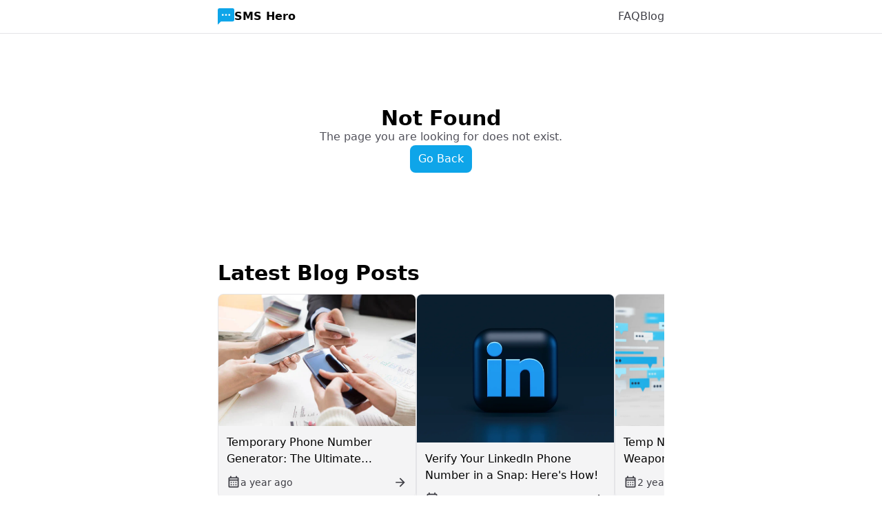

--- FILE ---
content_type: text/html; charset=utf-8
request_url: https://sms-hero.com/country/mexico/1923256980
body_size: 3048
content:

<!doctype html>
<html lang="en">
    <head>
        <meta charset="UTF-8" />
        <meta name="viewport" content="width=device-width, initial-scale=1.0" />
        <meta name="theme-color" content="#0ea5e9" />
        <link rel="stylesheet" href="/styles.css?v=1.3" />
        <link rel="icon" href="/logo.svg" type="image/svg+xml" />
        
<title>Not Found - SMS Hero</title>

        <script>
            (function (c, l, a, r, i, t, y) {
                c[a] =
                    c[a] ||
                    function () {
                        (c[a].q = c[a].q || []).push(arguments);
                    };
                t = l.createElement(r);
                t.async = 1;
                t.src = "https://www.clarity.ms/tag/" + i + "?ref=bwt";
                y = l.getElementsByTagName(r)[0];
                y.parentNode.insertBefore(t, y);
            })(window, document, "clarity", "script", "nik5e1sssx");
        </script>
        <script
            async
            src="https://pagead2.googlesyndication.com/pagead/js/adsbygoogle.js?client=ca-pub-9909330718277514"
            crossorigin="anonymous"
        ></script>
        <script
            async
            src="https://www.googletagmanager.com/gtag/js?id=G-HXEMKM7CYD"
        ></script>
        <script>
            window.dataLayer = window.dataLayer || [];
            function gtag() {
                dataLayer.push(arguments);
            }
            gtag("js", new Date());

            gtag("config", "G-HXEMKM7CYD");
        </script>
        <script type="text/javascript">
            (function (m, e, t, r, i, k, a) {
                m[i] =
                    m[i] ||
                    function () {
                        (m[i].a = m[i].a || []).push(arguments);
                    };
                m[i].l = 1 * new Date();
                for (var j = 0; j < document.scripts.length; j++) {
                    if (document.scripts[j].src === r) {
                        return;
                    }
                }
                (k = e.createElement(t)),
                    (a = e.getElementsByTagName(t)[0]),
                    (k.async = 1),
                    (k.src = r),
                    a.parentNode.insertBefore(k, a);
            })(
                window,
                document,
                "script",
                "https://mc.yandex.ru/metrika/tag.js",
                "ym",
            );

            ym(98701657, "init", {
                clickmap: true,
                trackLinks: true,
                accurateTrackBounce: true,
                webvisor: true,
            });
        </script>
        <noscript
            ><div>
                <img
                    src="https://mc.yandex.ru/watch/98701657"
                    style="position: absolute; left: -9999px"
                    alt=""
                /></div
        ></noscript>
    </head>

    <body class="min-h-screen flex flex-col dark:bg-zinc-900 dark:text-white">
        <header
            class="border-b border-zinc-200 dark:border-zinc-700 py-3 text-lg xl:text-base"
        >
            <div class="max-w-2xl mx-auto px-3 flex gap-3">
                <a href="/" class="flex items-center gap-3">
                    <img src="/logo.svg" class="h-6" alt="SMS Hero Logo" />
                    <span class="font-bold">SMS Hero</span>
                </a>
                <div class="flex-1"></div>
                <a
                    href="/faq"
                    class="hover:text-sky-500 font-medium text-zinc-700 dark:text-zinc-300"
                    >FAQ</a
                >
                <a
                    href="/blog"
                    class="hover:text-sky-500 font-medium text-zinc-700 dark:text-zinc-300"
                    >Blog</a
                >
            </div>
        </header>
        <main class="flex-1 w-full">
            <div class="min-h-full max-w-2xl mx-auto px-3 mt-3">
                
<div class="h-full flex-1 flex flex-col items-center justify-center gap-3 py-24">
    <h1 class="text-3xl font-bold leading-none">Not Found</h1>
    <p class="text-zinc-600 dark:text-zinc-400 font-medium">The page you are looking for does not exist.</p>
    <a href="javascript:history.back()" class="bg-sky-500 px-3 py-2 rounded-lg font-medium text-white">Go Back</a>
</div>


                <div class="my-8 -mx-3 lg:mx-0">
                    <h3 class="text-3xl font-semibold px-3 lg:px-0">
                        Latest Blog Posts
                    </h3>
                    <div
                        class="w-full flex gap-3 overflow-x-scroll mt-3 px-3 lg:px-0 snap-x snap-mandatory scroll-pl-3 no-scrollbar"
                    >
                        
                        <a
                            href="/blog/temporary-phone-number-generator-the-ultimate-solution-for-sms-verification"
                            class="shrink-0 w-72 snap-start"
                        >
                            <div
                                class="bg-zinc-100 hover:bg-zinc-200 dark:bg-zinc-800 dark:hover:bg-zinc-700 rounded-lg overflow-hidden border border-zinc-200 dark:border-none"
                            >
                                <img
                                    src="https://imagedelivery.net/lLmNeOP7HXG0OqaG97wimw/clz8dg8xe00002laih6absvuj/3d6d36c0-f224-41fe-bfed-6793f925a2d9.jpg/public"
                                    class="w-full aspect-video object-cover bg-zinc-50"
                                    alt="Temporary Phone Number Generator: The Ultimate Solution for SMS Verification 📱🔢"
                                />
                                <h2 class="line-clamp-2 p-3 pb-0">
                                    Temporary Phone Number Generator: The Ultimate Solution for SMS Verification 📱🔢
                                </h2>
                                <div
                                    class="flex items-center justify-center p-3 gap-1.5 text-sm font-medium text-zinc-700 dark:text-zinc-400"
                                >
                                    <svg
                                        xmlns="http://www.w3.org/2000/svg"
                                        viewBox="0 0 24 24"
                                        class="h-5"
                                    >
                                        <path
                                            fill="currentColor"
                                            d="M7 11H9V13H7V11M21 5V19C21 20.11 20.11 21 19 21H5C3.89 21 3 20.1 3 19V5C3 3.9 3.9 3 5 3H6V1H8V3H16V1H18V3H19C20.11 3 21 3.9 21 5M5 7H19V5H5V7M19 19V9H5V19H19M15 13V11H17V13H15M11 13V11H13V13H11M7 15H9V17H7V15M15 17V15H17V17H15M11 17V15H13V17H11Z"
                                        />
                                    </svg>
                                    <span>a year ago</span>
                                    <div class="flex-1"></div>
                                    <svg
                                        xmlns="http://www.w3.org/2000/svg"
                                        viewBox="0 0 24 24"
                                        class="h-5"
                                    >
                                        <path
                                            fill="currentColor"
                                            d="M4,11V13H16L10.5,18.5L11.92,19.92L19.84,12L11.92,4.08L10.5,5.5L16,11H4Z"
                                        />
                                    </svg>
                                </div>
                            </div>
                        </a>
                        
                        <a
                            href="/blog/verify-your-linkedin-phone-number-in-a-snap-heres-how"
                            class="shrink-0 w-72 snap-start"
                        >
                            <div
                                class="bg-zinc-100 hover:bg-zinc-200 dark:bg-zinc-800 dark:hover:bg-zinc-700 rounded-lg overflow-hidden border border-zinc-200 dark:border-none"
                            >
                                <img
                                    src="https://imagedelivery.net/lLmNeOP7HXG0OqaG97wimw/clz8dg8xe00002laih6absvuj/61592169-5cc4-44f6-80ad-a5780e28761e.png/public"
                                    class="w-full aspect-video object-cover bg-zinc-50"
                                    alt="Verify Your LinkedIn Phone Number in a Snap: Here's How!"
                                />
                                <h2 class="line-clamp-2 p-3 pb-0">
                                    Verify Your LinkedIn Phone Number in a Snap: Here's How!
                                </h2>
                                <div
                                    class="flex items-center justify-center p-3 gap-1.5 text-sm font-medium text-zinc-700 dark:text-zinc-400"
                                >
                                    <svg
                                        xmlns="http://www.w3.org/2000/svg"
                                        viewBox="0 0 24 24"
                                        class="h-5"
                                    >
                                        <path
                                            fill="currentColor"
                                            d="M7 11H9V13H7V11M21 5V19C21 20.11 20.11 21 19 21H5C3.89 21 3 20.1 3 19V5C3 3.9 3.9 3 5 3H6V1H8V3H16V1H18V3H19C20.11 3 21 3.9 21 5M5 7H19V5H5V7M19 19V9H5V19H19M15 13V11H17V13H15M11 13V11H13V13H11M7 15H9V17H7V15M15 17V15H17V17H15M11 17V15H13V17H11Z"
                                        />
                                    </svg>
                                    <span>a year ago</span>
                                    <div class="flex-1"></div>
                                    <svg
                                        xmlns="http://www.w3.org/2000/svg"
                                        viewBox="0 0 24 24"
                                        class="h-5"
                                    >
                                        <path
                                            fill="currentColor"
                                            d="M4,11V13H16L10.5,18.5L11.92,19.92L19.84,12L11.92,4.08L10.5,5.5L16,11H4Z"
                                        />
                                    </svg>
                                </div>
                            </div>
                        </a>
                        
                        <a
                            href="/blog/temp-numbers-your-secret-weapon-for-online-privacy"
                            class="shrink-0 w-72 snap-start"
                        >
                            <div
                                class="bg-zinc-100 hover:bg-zinc-200 dark:bg-zinc-800 dark:hover:bg-zinc-700 rounded-lg overflow-hidden border border-zinc-200 dark:border-none"
                            >
                                <img
                                    src="https://imagedelivery.net/lLmNeOP7HXG0OqaG97wimw/clz8dg8xe00002laih6absvuj/b2805cca-899b-4163-9b20-80ea94f4a611.png/public"
                                    class="w-full aspect-video object-cover bg-zinc-50"
                                    alt="Temp Numbers: Your Secret Weapon for Online Privacy 🛡️📱"
                                />
                                <h2 class="line-clamp-2 p-3 pb-0">
                                    Temp Numbers: Your Secret Weapon for Online Privacy 🛡️📱
                                </h2>
                                <div
                                    class="flex items-center justify-center p-3 gap-1.5 text-sm font-medium text-zinc-700 dark:text-zinc-400"
                                >
                                    <svg
                                        xmlns="http://www.w3.org/2000/svg"
                                        viewBox="0 0 24 24"
                                        class="h-5"
                                    >
                                        <path
                                            fill="currentColor"
                                            d="M7 11H9V13H7V11M21 5V19C21 20.11 20.11 21 19 21H5C3.89 21 3 20.1 3 19V5C3 3.9 3.9 3 5 3H6V1H8V3H16V1H18V3H19C20.11 3 21 3.9 21 5M5 7H19V5H5V7M19 19V9H5V19H19M15 13V11H17V13H15M11 13V11H13V13H11M7 15H9V17H7V15M15 17V15H17V17H15M11 17V15H13V17H11Z"
                                        />
                                    </svg>
                                    <span>2 years ago</span>
                                    <div class="flex-1"></div>
                                    <svg
                                        xmlns="http://www.w3.org/2000/svg"
                                        viewBox="0 0 24 24"
                                        class="h-5"
                                    >
                                        <path
                                            fill="currentColor"
                                            d="M4,11V13H16L10.5,18.5L11.92,19.92L19.84,12L11.92,4.08L10.5,5.5L16,11H4Z"
                                        />
                                    </svg>
                                </div>
                            </div>
                        </a>
                        
                        <a
                            href="/blog/two-factor-authentication-essential-setup-guide"
                            class="shrink-0 w-72 snap-start"
                        >
                            <div
                                class="bg-zinc-100 hover:bg-zinc-200 dark:bg-zinc-800 dark:hover:bg-zinc-700 rounded-lg overflow-hidden border border-zinc-200 dark:border-none"
                            >
                                <img
                                    src="https://imagedelivery.net/lLmNeOP7HXG0OqaG97wimw/clz8dg8xe00002laih6absvuj/f205c2d8-e004-4159-8520-1df5d4d21647.png/public"
                                    class="w-full aspect-video object-cover bg-zinc-50"
                                    alt="Two-Factor Authentication: Essential Setup Guide 🔐"
                                />
                                <h2 class="line-clamp-2 p-3 pb-0">
                                    Two-Factor Authentication: Essential Setup Guide 🔐
                                </h2>
                                <div
                                    class="flex items-center justify-center p-3 gap-1.5 text-sm font-medium text-zinc-700 dark:text-zinc-400"
                                >
                                    <svg
                                        xmlns="http://www.w3.org/2000/svg"
                                        viewBox="0 0 24 24"
                                        class="h-5"
                                    >
                                        <path
                                            fill="currentColor"
                                            d="M7 11H9V13H7V11M21 5V19C21 20.11 20.11 21 19 21H5C3.89 21 3 20.1 3 19V5C3 3.9 3.9 3 5 3H6V1H8V3H16V1H18V3H19C20.11 3 21 3.9 21 5M5 7H19V5H5V7M19 19V9H5V19H19M15 13V11H17V13H15M11 13V11H13V13H11M7 15H9V17H7V15M15 17V15H17V17H15M11 17V15H13V17H11Z"
                                        />
                                    </svg>
                                    <span>2 years ago</span>
                                    <div class="flex-1"></div>
                                    <svg
                                        xmlns="http://www.w3.org/2000/svg"
                                        viewBox="0 0 24 24"
                                        class="h-5"
                                    >
                                        <path
                                            fill="currentColor"
                                            d="M4,11V13H16L10.5,18.5L11.92,19.92L19.84,12L11.92,4.08L10.5,5.5L16,11H4Z"
                                        />
                                    </svg>
                                </div>
                            </div>
                        </a>
                        
                        <a
                            href="/blog/understanding-indian-phone-numbers-a-complete-guide"
                            class="shrink-0 w-72 snap-start"
                        >
                            <div
                                class="bg-zinc-100 hover:bg-zinc-200 dark:bg-zinc-800 dark:hover:bg-zinc-700 rounded-lg overflow-hidden border border-zinc-200 dark:border-none"
                            >
                                <img
                                    src="https://imagedelivery.net/lLmNeOP7HXG0OqaG97wimw/clz8dg8xe00002laih6absvuj/348d6687-1bfc-4234-b948-4ee6135b583d.jpg/public"
                                    class="w-full aspect-video object-cover bg-zinc-50"
                                    alt="Understanding Indian Phone Numbers: A Complete Guide"
                                />
                                <h2 class="line-clamp-2 p-3 pb-0">
                                    Understanding Indian Phone Numbers: A Complete Guide
                                </h2>
                                <div
                                    class="flex items-center justify-center p-3 gap-1.5 text-sm font-medium text-zinc-700 dark:text-zinc-400"
                                >
                                    <svg
                                        xmlns="http://www.w3.org/2000/svg"
                                        viewBox="0 0 24 24"
                                        class="h-5"
                                    >
                                        <path
                                            fill="currentColor"
                                            d="M7 11H9V13H7V11M21 5V19C21 20.11 20.11 21 19 21H5C3.89 21 3 20.1 3 19V5C3 3.9 3.9 3 5 3H6V1H8V3H16V1H18V3H19C20.11 3 21 3.9 21 5M5 7H19V5H5V7M19 19V9H5V19H19M15 13V11H17V13H15M11 13V11H13V13H11M7 15H9V17H7V15M15 17V15H17V17H15M11 17V15H13V17H11Z"
                                        />
                                    </svg>
                                    <span>2 years ago</span>
                                    <div class="flex-1"></div>
                                    <svg
                                        xmlns="http://www.w3.org/2000/svg"
                                        viewBox="0 0 24 24"
                                        class="h-5"
                                    >
                                        <path
                                            fill="currentColor"
                                            d="M4,11V13H16L10.5,18.5L11.92,19.92L19.84,12L11.92,4.08L10.5,5.5L16,11H4Z"
                                        />
                                    </svg>
                                </div>
                            </div>
                        </a>
                        
                    </div>
                </div>
            </div>
        </main>
        <footer class="w-full">
            <footer
                class="text-zinc-700 dark:text-zinc-300 text-sm max-w-2xl p-3 mx-auto flex justify-between gap-3"
            >
                <span>© 2024 SMS Hero</span>
                <div
                    class="flex flex-col text-right gap-1.5 xl:flex-row xl:text-left xl:gap-3"
                >
                    <a href="/generator" class="hover:text-sky-500"
                        >Generator</a
                    >
                    <a href="/terms" class="hover:text-sky-500"
                        >Terms Of Service</a
                    >
                    <a href="/privacy" class="hover:text-sky-500"
                        >Privacy Policy</a
                    >
                </div>
            </footer>
        </footer>
    <script defer src="https://static.cloudflareinsights.com/beacon.min.js/vcd15cbe7772f49c399c6a5babf22c1241717689176015" integrity="sha512-ZpsOmlRQV6y907TI0dKBHq9Md29nnaEIPlkf84rnaERnq6zvWvPUqr2ft8M1aS28oN72PdrCzSjY4U6VaAw1EQ==" data-cf-beacon='{"version":"2024.11.0","token":"1ddfa3b4ee904880ab666223ca1871b3","r":1,"server_timing":{"name":{"cfCacheStatus":true,"cfEdge":true,"cfExtPri":true,"cfL4":true,"cfOrigin":true,"cfSpeedBrain":true},"location_startswith":null}}' crossorigin="anonymous"></script>
</body>
</html>


--- FILE ---
content_type: text/html; charset=utf-8
request_url: https://www.google.com/recaptcha/api2/aframe
body_size: 268
content:
<!DOCTYPE HTML><html><head><meta http-equiv="content-type" content="text/html; charset=UTF-8"></head><body><script nonce="G0EBtmvd415GhsHNK3kYJQ">/** Anti-fraud and anti-abuse applications only. See google.com/recaptcha */ try{var clients={'sodar':'https://pagead2.googlesyndication.com/pagead/sodar?'};window.addEventListener("message",function(a){try{if(a.source===window.parent){var b=JSON.parse(a.data);var c=clients[b['id']];if(c){var d=document.createElement('img');d.src=c+b['params']+'&rc='+(localStorage.getItem("rc::a")?sessionStorage.getItem("rc::b"):"");window.document.body.appendChild(d);sessionStorage.setItem("rc::e",parseInt(sessionStorage.getItem("rc::e")||0)+1);localStorage.setItem("rc::h",'1767114359247');}}}catch(b){}});window.parent.postMessage("_grecaptcha_ready", "*");}catch(b){}</script></body></html>

--- FILE ---
content_type: image/svg+xml
request_url: https://sms-hero.com/logo.svg
body_size: -53
content:
<svg width="512" height="512" fill="none" xmlns="http://www.w3.org/2000/svg"><g clip-path="url(#a)"><g clip-path="url(#b)"><path d="M384 230.4h-51.2v-51.2H384m-102.4 51.2h-51.2v-51.2h51.2m-102.4 51.2H128v-51.2h51.2M460.8 0H51.2A51.2 51.2 0 0 0 0 51.2V512l102.4-102.4h358.4a51.2 51.2 0 0 0 51.2-51.2V51.2C512 22.784 488.96 0 460.8 0Z" fill="#0EA5E9"/></g></g><defs><clipPath id="a"><path fill="#fff" d="M0 0h512v512H0z"/></clipPath><clipPath id="b"><path fill="#fff" d="M0 0h512v512H0z"/></clipPath></defs></svg>